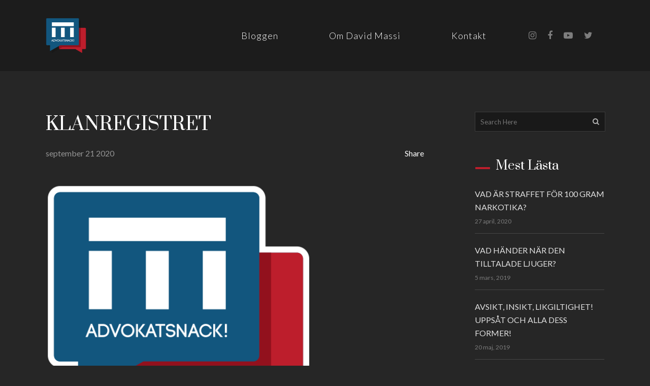

--- FILE ---
content_type: text/html; charset=UTF-8
request_url: https://advokatsnack.se/2020/09/21/klanregistret/
body_size: 13374
content:
<!DOCTYPE html>
<html lang="sv-SE">
<head>
	<meta charset="UTF-8" />
	
				<meta name="viewport" content="width=device-width,initial-scale=1,user-scalable=no">
		
            
            
	<link rel="profile" href="https://gmpg.org/xfn/11" />
	<link rel="pingback" href="https://advokatsnack.se/xmlrpc.php" />

	<title>Advokatsnack | KLANREGISTRET</title>
<meta name='robots' content='max-image-preview:large' />
<link rel='dns-prefetch' href='//fonts.googleapis.com' />
<link rel="alternate" type="application/rss+xml" title="Advokatsnack &raquo; Webbflöde" href="https://advokatsnack.se/feed/" />
<link rel="alternate" type="application/rss+xml" title="Advokatsnack &raquo; Kommentarsflöde" href="https://advokatsnack.se/comments/feed/" />
<script type="20d1b29e9a87f6989d538c29-text/javascript">
/* <![CDATA[ */
window._wpemojiSettings = {"baseUrl":"https:\/\/s.w.org\/images\/core\/emoji\/15.0.3\/72x72\/","ext":".png","svgUrl":"https:\/\/s.w.org\/images\/core\/emoji\/15.0.3\/svg\/","svgExt":".svg","source":{"concatemoji":"https:\/\/advokatsnack.se\/wp-includes\/js\/wp-emoji-release.min.js?ver=6.6.4"}};
/*! This file is auto-generated */
!function(i,n){var o,s,e;function c(e){try{var t={supportTests:e,timestamp:(new Date).valueOf()};sessionStorage.setItem(o,JSON.stringify(t))}catch(e){}}function p(e,t,n){e.clearRect(0,0,e.canvas.width,e.canvas.height),e.fillText(t,0,0);var t=new Uint32Array(e.getImageData(0,0,e.canvas.width,e.canvas.height).data),r=(e.clearRect(0,0,e.canvas.width,e.canvas.height),e.fillText(n,0,0),new Uint32Array(e.getImageData(0,0,e.canvas.width,e.canvas.height).data));return t.every(function(e,t){return e===r[t]})}function u(e,t,n){switch(t){case"flag":return n(e,"\ud83c\udff3\ufe0f\u200d\u26a7\ufe0f","\ud83c\udff3\ufe0f\u200b\u26a7\ufe0f")?!1:!n(e,"\ud83c\uddfa\ud83c\uddf3","\ud83c\uddfa\u200b\ud83c\uddf3")&&!n(e,"\ud83c\udff4\udb40\udc67\udb40\udc62\udb40\udc65\udb40\udc6e\udb40\udc67\udb40\udc7f","\ud83c\udff4\u200b\udb40\udc67\u200b\udb40\udc62\u200b\udb40\udc65\u200b\udb40\udc6e\u200b\udb40\udc67\u200b\udb40\udc7f");case"emoji":return!n(e,"\ud83d\udc26\u200d\u2b1b","\ud83d\udc26\u200b\u2b1b")}return!1}function f(e,t,n){var r="undefined"!=typeof WorkerGlobalScope&&self instanceof WorkerGlobalScope?new OffscreenCanvas(300,150):i.createElement("canvas"),a=r.getContext("2d",{willReadFrequently:!0}),o=(a.textBaseline="top",a.font="600 32px Arial",{});return e.forEach(function(e){o[e]=t(a,e,n)}),o}function t(e){var t=i.createElement("script");t.src=e,t.defer=!0,i.head.appendChild(t)}"undefined"!=typeof Promise&&(o="wpEmojiSettingsSupports",s=["flag","emoji"],n.supports={everything:!0,everythingExceptFlag:!0},e=new Promise(function(e){i.addEventListener("DOMContentLoaded",e,{once:!0})}),new Promise(function(t){var n=function(){try{var e=JSON.parse(sessionStorage.getItem(o));if("object"==typeof e&&"number"==typeof e.timestamp&&(new Date).valueOf()<e.timestamp+604800&&"object"==typeof e.supportTests)return e.supportTests}catch(e){}return null}();if(!n){if("undefined"!=typeof Worker&&"undefined"!=typeof OffscreenCanvas&&"undefined"!=typeof URL&&URL.createObjectURL&&"undefined"!=typeof Blob)try{var e="postMessage("+f.toString()+"("+[JSON.stringify(s),u.toString(),p.toString()].join(",")+"));",r=new Blob([e],{type:"text/javascript"}),a=new Worker(URL.createObjectURL(r),{name:"wpTestEmojiSupports"});return void(a.onmessage=function(e){c(n=e.data),a.terminate(),t(n)})}catch(e){}c(n=f(s,u,p))}t(n)}).then(function(e){for(var t in e)n.supports[t]=e[t],n.supports.everything=n.supports.everything&&n.supports[t],"flag"!==t&&(n.supports.everythingExceptFlag=n.supports.everythingExceptFlag&&n.supports[t]);n.supports.everythingExceptFlag=n.supports.everythingExceptFlag&&!n.supports.flag,n.DOMReady=!1,n.readyCallback=function(){n.DOMReady=!0}}).then(function(){return e}).then(function(){var e;n.supports.everything||(n.readyCallback(),(e=n.source||{}).concatemoji?t(e.concatemoji):e.wpemoji&&e.twemoji&&(t(e.twemoji),t(e.wpemoji)))}))}((window,document),window._wpemojiSettings);
/* ]]> */
</script>
<style id='wp-emoji-styles-inline-css' type='text/css'>

	img.wp-smiley, img.emoji {
		display: inline !important;
		border: none !important;
		box-shadow: none !important;
		height: 1em !important;
		width: 1em !important;
		margin: 0 0.07em !important;
		vertical-align: -0.1em !important;
		background: none !important;
		padding: 0 !important;
	}
</style>
<link rel='stylesheet' id='wp-block-library-css' href='https://advokatsnack.se/wp-includes/css/dist/block-library/style.min.css?ver=6.6.4' type='text/css' media='all' />
<style id='classic-theme-styles-inline-css' type='text/css'>
/*! This file is auto-generated */
.wp-block-button__link{color:#fff;background-color:#32373c;border-radius:9999px;box-shadow:none;text-decoration:none;padding:calc(.667em + 2px) calc(1.333em + 2px);font-size:1.125em}.wp-block-file__button{background:#32373c;color:#fff;text-decoration:none}
</style>
<style id='global-styles-inline-css' type='text/css'>
:root{--wp--preset--aspect-ratio--square: 1;--wp--preset--aspect-ratio--4-3: 4/3;--wp--preset--aspect-ratio--3-4: 3/4;--wp--preset--aspect-ratio--3-2: 3/2;--wp--preset--aspect-ratio--2-3: 2/3;--wp--preset--aspect-ratio--16-9: 16/9;--wp--preset--aspect-ratio--9-16: 9/16;--wp--preset--color--black: #000000;--wp--preset--color--cyan-bluish-gray: #abb8c3;--wp--preset--color--white: #ffffff;--wp--preset--color--pale-pink: #f78da7;--wp--preset--color--vivid-red: #cf2e2e;--wp--preset--color--luminous-vivid-orange: #ff6900;--wp--preset--color--luminous-vivid-amber: #fcb900;--wp--preset--color--light-green-cyan: #7bdcb5;--wp--preset--color--vivid-green-cyan: #00d084;--wp--preset--color--pale-cyan-blue: #8ed1fc;--wp--preset--color--vivid-cyan-blue: #0693e3;--wp--preset--color--vivid-purple: #9b51e0;--wp--preset--gradient--vivid-cyan-blue-to-vivid-purple: linear-gradient(135deg,rgba(6,147,227,1) 0%,rgb(155,81,224) 100%);--wp--preset--gradient--light-green-cyan-to-vivid-green-cyan: linear-gradient(135deg,rgb(122,220,180) 0%,rgb(0,208,130) 100%);--wp--preset--gradient--luminous-vivid-amber-to-luminous-vivid-orange: linear-gradient(135deg,rgba(252,185,0,1) 0%,rgba(255,105,0,1) 100%);--wp--preset--gradient--luminous-vivid-orange-to-vivid-red: linear-gradient(135deg,rgba(255,105,0,1) 0%,rgb(207,46,46) 100%);--wp--preset--gradient--very-light-gray-to-cyan-bluish-gray: linear-gradient(135deg,rgb(238,238,238) 0%,rgb(169,184,195) 100%);--wp--preset--gradient--cool-to-warm-spectrum: linear-gradient(135deg,rgb(74,234,220) 0%,rgb(151,120,209) 20%,rgb(207,42,186) 40%,rgb(238,44,130) 60%,rgb(251,105,98) 80%,rgb(254,248,76) 100%);--wp--preset--gradient--blush-light-purple: linear-gradient(135deg,rgb(255,206,236) 0%,rgb(152,150,240) 100%);--wp--preset--gradient--blush-bordeaux: linear-gradient(135deg,rgb(254,205,165) 0%,rgb(254,45,45) 50%,rgb(107,0,62) 100%);--wp--preset--gradient--luminous-dusk: linear-gradient(135deg,rgb(255,203,112) 0%,rgb(199,81,192) 50%,rgb(65,88,208) 100%);--wp--preset--gradient--pale-ocean: linear-gradient(135deg,rgb(255,245,203) 0%,rgb(182,227,212) 50%,rgb(51,167,181) 100%);--wp--preset--gradient--electric-grass: linear-gradient(135deg,rgb(202,248,128) 0%,rgb(113,206,126) 100%);--wp--preset--gradient--midnight: linear-gradient(135deg,rgb(2,3,129) 0%,rgb(40,116,252) 100%);--wp--preset--font-size--small: 13px;--wp--preset--font-size--medium: 20px;--wp--preset--font-size--large: 36px;--wp--preset--font-size--x-large: 42px;--wp--preset--spacing--20: 0.44rem;--wp--preset--spacing--30: 0.67rem;--wp--preset--spacing--40: 1rem;--wp--preset--spacing--50: 1.5rem;--wp--preset--spacing--60: 2.25rem;--wp--preset--spacing--70: 3.38rem;--wp--preset--spacing--80: 5.06rem;--wp--preset--shadow--natural: 6px 6px 9px rgba(0, 0, 0, 0.2);--wp--preset--shadow--deep: 12px 12px 50px rgba(0, 0, 0, 0.4);--wp--preset--shadow--sharp: 6px 6px 0px rgba(0, 0, 0, 0.2);--wp--preset--shadow--outlined: 6px 6px 0px -3px rgba(255, 255, 255, 1), 6px 6px rgba(0, 0, 0, 1);--wp--preset--shadow--crisp: 6px 6px 0px rgba(0, 0, 0, 1);}:where(.is-layout-flex){gap: 0.5em;}:where(.is-layout-grid){gap: 0.5em;}body .is-layout-flex{display: flex;}.is-layout-flex{flex-wrap: wrap;align-items: center;}.is-layout-flex > :is(*, div){margin: 0;}body .is-layout-grid{display: grid;}.is-layout-grid > :is(*, div){margin: 0;}:where(.wp-block-columns.is-layout-flex){gap: 2em;}:where(.wp-block-columns.is-layout-grid){gap: 2em;}:where(.wp-block-post-template.is-layout-flex){gap: 1.25em;}:where(.wp-block-post-template.is-layout-grid){gap: 1.25em;}.has-black-color{color: var(--wp--preset--color--black) !important;}.has-cyan-bluish-gray-color{color: var(--wp--preset--color--cyan-bluish-gray) !important;}.has-white-color{color: var(--wp--preset--color--white) !important;}.has-pale-pink-color{color: var(--wp--preset--color--pale-pink) !important;}.has-vivid-red-color{color: var(--wp--preset--color--vivid-red) !important;}.has-luminous-vivid-orange-color{color: var(--wp--preset--color--luminous-vivid-orange) !important;}.has-luminous-vivid-amber-color{color: var(--wp--preset--color--luminous-vivid-amber) !important;}.has-light-green-cyan-color{color: var(--wp--preset--color--light-green-cyan) !important;}.has-vivid-green-cyan-color{color: var(--wp--preset--color--vivid-green-cyan) !important;}.has-pale-cyan-blue-color{color: var(--wp--preset--color--pale-cyan-blue) !important;}.has-vivid-cyan-blue-color{color: var(--wp--preset--color--vivid-cyan-blue) !important;}.has-vivid-purple-color{color: var(--wp--preset--color--vivid-purple) !important;}.has-black-background-color{background-color: var(--wp--preset--color--black) !important;}.has-cyan-bluish-gray-background-color{background-color: var(--wp--preset--color--cyan-bluish-gray) !important;}.has-white-background-color{background-color: var(--wp--preset--color--white) !important;}.has-pale-pink-background-color{background-color: var(--wp--preset--color--pale-pink) !important;}.has-vivid-red-background-color{background-color: var(--wp--preset--color--vivid-red) !important;}.has-luminous-vivid-orange-background-color{background-color: var(--wp--preset--color--luminous-vivid-orange) !important;}.has-luminous-vivid-amber-background-color{background-color: var(--wp--preset--color--luminous-vivid-amber) !important;}.has-light-green-cyan-background-color{background-color: var(--wp--preset--color--light-green-cyan) !important;}.has-vivid-green-cyan-background-color{background-color: var(--wp--preset--color--vivid-green-cyan) !important;}.has-pale-cyan-blue-background-color{background-color: var(--wp--preset--color--pale-cyan-blue) !important;}.has-vivid-cyan-blue-background-color{background-color: var(--wp--preset--color--vivid-cyan-blue) !important;}.has-vivid-purple-background-color{background-color: var(--wp--preset--color--vivid-purple) !important;}.has-black-border-color{border-color: var(--wp--preset--color--black) !important;}.has-cyan-bluish-gray-border-color{border-color: var(--wp--preset--color--cyan-bluish-gray) !important;}.has-white-border-color{border-color: var(--wp--preset--color--white) !important;}.has-pale-pink-border-color{border-color: var(--wp--preset--color--pale-pink) !important;}.has-vivid-red-border-color{border-color: var(--wp--preset--color--vivid-red) !important;}.has-luminous-vivid-orange-border-color{border-color: var(--wp--preset--color--luminous-vivid-orange) !important;}.has-luminous-vivid-amber-border-color{border-color: var(--wp--preset--color--luminous-vivid-amber) !important;}.has-light-green-cyan-border-color{border-color: var(--wp--preset--color--light-green-cyan) !important;}.has-vivid-green-cyan-border-color{border-color: var(--wp--preset--color--vivid-green-cyan) !important;}.has-pale-cyan-blue-border-color{border-color: var(--wp--preset--color--pale-cyan-blue) !important;}.has-vivid-cyan-blue-border-color{border-color: var(--wp--preset--color--vivid-cyan-blue) !important;}.has-vivid-purple-border-color{border-color: var(--wp--preset--color--vivid-purple) !important;}.has-vivid-cyan-blue-to-vivid-purple-gradient-background{background: var(--wp--preset--gradient--vivid-cyan-blue-to-vivid-purple) !important;}.has-light-green-cyan-to-vivid-green-cyan-gradient-background{background: var(--wp--preset--gradient--light-green-cyan-to-vivid-green-cyan) !important;}.has-luminous-vivid-amber-to-luminous-vivid-orange-gradient-background{background: var(--wp--preset--gradient--luminous-vivid-amber-to-luminous-vivid-orange) !important;}.has-luminous-vivid-orange-to-vivid-red-gradient-background{background: var(--wp--preset--gradient--luminous-vivid-orange-to-vivid-red) !important;}.has-very-light-gray-to-cyan-bluish-gray-gradient-background{background: var(--wp--preset--gradient--very-light-gray-to-cyan-bluish-gray) !important;}.has-cool-to-warm-spectrum-gradient-background{background: var(--wp--preset--gradient--cool-to-warm-spectrum) !important;}.has-blush-light-purple-gradient-background{background: var(--wp--preset--gradient--blush-light-purple) !important;}.has-blush-bordeaux-gradient-background{background: var(--wp--preset--gradient--blush-bordeaux) !important;}.has-luminous-dusk-gradient-background{background: var(--wp--preset--gradient--luminous-dusk) !important;}.has-pale-ocean-gradient-background{background: var(--wp--preset--gradient--pale-ocean) !important;}.has-electric-grass-gradient-background{background: var(--wp--preset--gradient--electric-grass) !important;}.has-midnight-gradient-background{background: var(--wp--preset--gradient--midnight) !important;}.has-small-font-size{font-size: var(--wp--preset--font-size--small) !important;}.has-medium-font-size{font-size: var(--wp--preset--font-size--medium) !important;}.has-large-font-size{font-size: var(--wp--preset--font-size--large) !important;}.has-x-large-font-size{font-size: var(--wp--preset--font-size--x-large) !important;}
:where(.wp-block-post-template.is-layout-flex){gap: 1.25em;}:where(.wp-block-post-template.is-layout-grid){gap: 1.25em;}
:where(.wp-block-columns.is-layout-flex){gap: 2em;}:where(.wp-block-columns.is-layout-grid){gap: 2em;}
:root :where(.wp-block-pullquote){font-size: 1.5em;line-height: 1.6;}
</style>
<link rel='stylesheet' id='tptn-style-text-only-css' href='https://advokatsnack.se/wp-content/plugins/top-10/css/text-only.min.css?ver=3.3.4' type='text/css' media='all' />
<link rel='stylesheet' id='bridge-default-style-css' href='https://advokatsnack.se/wp-content/themes/bridge/style.css?ver=6.6.4' type='text/css' media='all' />
<link rel='stylesheet' id='bridge-qode-font_awesome-css' href='https://advokatsnack.se/wp-content/themes/bridge/css/font-awesome/css/font-awesome.min.css?ver=6.6.4' type='text/css' media='all' />
<link rel='stylesheet' id='bridge-qode-font_elegant-css' href='https://advokatsnack.se/wp-content/themes/bridge/css/elegant-icons/style.min.css?ver=6.6.4' type='text/css' media='all' />
<link rel='stylesheet' id='bridge-qode-linea_icons-css' href='https://advokatsnack.se/wp-content/themes/bridge/css/linea-icons/style.css?ver=6.6.4' type='text/css' media='all' />
<link rel='stylesheet' id='bridge-qode-dripicons-css' href='https://advokatsnack.se/wp-content/themes/bridge/css/dripicons/dripicons.css?ver=6.6.4' type='text/css' media='all' />
<link rel='stylesheet' id='bridge-stylesheet-css' href='https://advokatsnack.se/wp-content/themes/bridge/css/stylesheet.min.css?ver=6.6.4' type='text/css' media='all' />
<style id='bridge-stylesheet-inline-css' type='text/css'>
   .postid-613.disabled_footer_top .footer_top_holder, .postid-613.disabled_footer_bottom .footer_bottom_holder { display: none;}


</style>
<link rel='stylesheet' id='bridge-print-css' href='https://advokatsnack.se/wp-content/themes/bridge/css/print.css?ver=6.6.4' type='text/css' media='all' />
<link rel='stylesheet' id='bridge-style-dynamic-css' href='https://advokatsnack.se/wp-content/themes/bridge/css/style_dynamic.css?ver=1582838934' type='text/css' media='all' />
<link rel='stylesheet' id='bridge-responsive-css' href='https://advokatsnack.se/wp-content/themes/bridge/css/responsive.min.css?ver=6.6.4' type='text/css' media='all' />
<link rel='stylesheet' id='bridge-style-dynamic-responsive-css' href='https://advokatsnack.se/wp-content/themes/bridge/css/style_dynamic_responsive.css?ver=1582838934' type='text/css' media='all' />
<style id='bridge-style-dynamic-responsive-inline-css' type='text/css'>
.logoonmenu {position: absolute;z-index: 9999;width: 80px; top: 30px;}
body.home .logoonmenu {width: 200px;}
body.home .header_bottom{background-color:#262626;}
.q_logo img{-webkit-transition: none;transition: none;}
nav.main_menu>ul>li>a{padding: 0 50px;font-weight:300;}
.advheader{height:420px;
background-image: url('/wp-content/uploads/2019/10/header2.jpg'); 
background-color: #111;
background-position: center;
background-repeat: no-repeat; 
background-size: cover;margin-bottom: 50px;}

.widget #searchform,.widget.widget_archive select, .widget.widget_categories select, .widget.widget_text select{background-color: #191919;border:1px solid #3B3B3B;}
.mob_search,h5.mobileh{display:none;}
.mob_search .widget{width:100%;}
.featuredposts{display: flex;flex-flow: row wrap;justify-content: space-around;}
.featuredposts .article_wrap{width:48%;}
.featuredposts .photo{width:100%;height:320px;background-color:#191919;}
.featuredposts .photo img{width:100%;height: 320px;object-fit: contain;}
.featuredposts .text{}
.featuredposts h3.article_title{margin:20px 0;line-height: 1.4;padding-right:30px;}
.featuredposts h3.article_title a{font-size:32px;color:#fff;}
.featuredposts h3.article_title a:hover,.featuredposts h3.article_title a:visited{color:#fff;}
.featuredposts .article_meta{}
.featuredposts .article_meta .cats{}
.featuredposts .article_meta .cats a{background-color:#BD1E2C;border-radius:40px;padding:5px 20px;color:#262626;font-size: 12px;letter-spacing: 0;}
.featuredposts .article_meta .date,.blog_holder.blog_small_image article .post_text .date{font-size:13px;color:#7D7D7D;margin-left:20px;}

.advsep{border: 0;height: 1px;background: #474747;margin:40px 0;}
.advsepsmall{border: 0;height: 1px;background: #474747;margin:10px 0;}


.blog_holder.blog_small_image h2, .blog_holder.blog_small_image h2 a{font-size:26px;letter-spacing:0;font-weight:400;}
.blog_holder.blog_small_image article .post_text,.blog_holder.blog_large_image article .post_text{width:58%;}
.blog_holder.blog_small_image article .post_text .post_text_inner,.blog_holder.blog_large_image article .post_text .post_text_inner{padding:10px 10px 10px 30px;}
.blog_holder.blog_small_image article .post_text .cats a,.blog_holder.blog_large_image article .post_text .cats a{background-color:#BD1E2C;border-radius:40px;padding:5px 20px;color:#262626;font-size: 13px;letter-spacing: 0;}
.blog_holder .post_text p{font-size:14px;color:#959595;margin: 20px 10px 20px 0;}
.blog_holder.blog_small_image article .post_image,.blog_holder.blog_large_image article .post_image{width:40%;height:220px;background-color: #191919;}
.blog_holder.blog_small_image article .post_image img,.blog_holder.blog_large_image article .post_image img{width:100%;height:220px;object-fit:contain;}

.blog_holder.blog_large_image .post_content_holder{display: flex;flex-flow: row wrap;justify-content: space-around;}
.blog_holder.blog_large_image article .post_text .post_text_inner{background-color: #262626;}
.blog_holder.blog_large_image article .post_text .date{font-size:12px;color:#7D7D7D;margin-left:20px;}

body.single-post .two_columns_75_25>.column1>.column_inner{padding-right:80px;}
.blog_single article .post_text .post_text_inner{padding:0;}
.blog_single article .post_image{width:70%;}
.blog_single article h2{font-size:36px!important;letter-spacing:0;}
.blog_single article .post_text .metapo{width:100%;margin:20px 0;float:left;}
.blog_single article .post_text .date{width:40%;float:left;}
.blog_single article .post_text .share,.afterarticle .blog_share{width:40%;float:right;text-align:right;}
.afterarticle{width:100%float:left;margin:40px 0;}
.afterarticle .cats a{background-color:#BD1E2C;border-radius:40px;padding:5px 20px;color:#262626;font-size: 12px;letter-spacing: 0;}
body.single-post .content{padding-top:80px!important;}
body.single-post iframe{width:100%;}

aside.sidebar h5{color:#fff;font-size:24px;text-transform:none;display: flex;justify-content: left;align-items: center;}
/*aside.sidebar h5:before {content: '';border-top: 2px solid #BD1E2C;margin: 0 20px 0 0;flex: 1 0 20px;}*/
aside.sidebar h5:before{margin-right:10px;content:url(/wp-content/uploads/2019/10/redline_sep.png);}
aside .widget a,aside .widget a:hover,aside .widget a:visited{color:#E2E2E2!important;}
.tptn_title{width:100%;display:block;}
.tptn_date{width:100%;font-size:12px;color:#7D7D7D;}
.tptn_posts li{border-bottom:1px solid #474747;padding:10px 0!important;}
.widget_archive label,.mob_search label{display:none;}
.pagination{margin:50px 0;}

.about{color:#959595;}
.about .aboutphoto img{}
.contactheader{height:420px;}

.footer_top .column1 .column_inner{display: flex;flex-flow: row wrap;justify-content: space-around;}
.footer_top .column1 .widget_media_image{width:25%;}
.footer_top .column1 .widget_text{width:70%;}
.footer_top .column1 .widget_text h5,.footer_top .column1 .widget_text p{padding-left:20px;}
.footer_top .two_columns_50_50>.column1{width:65%;}
.footer_top .two_columns_50_50>.column2{width:250px;float:right;}

.single-post span.date.entry_date.updated {display: none !important;}
.single-post span.time {display: none !important;}
.single-post span.post_author {display: none !important;}
.single-post .tags_text {display: none !important;}
.single-post .post_info {display: none !important;}
.blog_compound article .post_meta .three_columns>.column3 .blog_share.qode_share {display: none !important;}

@media only screen and (max-width: 840px){
.two_columns_75_25>.column1,.two_columns_75_25>.column2{width:100%;}
}

@media only screen and (max-width: 1000px){
.logoonmenu {display:none;}
.mob_search{display:block;width: 100%;margin: 30px 0;}
aside.sidebar .widget #searchform{display:none;}
.advsep{display:none;}
.advheader{height:400px;}
.featuredposts .article_wrap:last-child{display:none!important;}
nav.mobile_menu ul li a, nav.mobile_menu ul li h3{font-size:18px;}
nav.mobile_menu ul li, nav.mobile_menu ul li{padding:15px 0;}

}

@media only screen and (max-width: 600px){
.blog_small_image,.blog_large_image{margin-top:30px;}
.blog_holder.blog_small_image article .post_image, .blog_holder.blog_large_image article .post_image,.blog_holder.blog_small_image article .post_text, .blog_holder.blog_large_image article .post_text{width:100%;}
.blog_holder.blog_small_image article .post_text .post_text_inner, .blog_holder.blog_large_image article .post_text .post_text_inner{padding:10px 0;}
body.home .blog_holder .post_text p{display:none;}
.blog_holder.blog_small_image h2, .blog_holder.blog_small_image h2 a{font-size:20px;line-height:1.4;}
.footer_top .column1 .widget_text{width:100%;}
.footer_top .column1 .widget_media_image{width:50%;}
.footer_top .column1 .widget_text h5, .footer_top .column1 .widget_text p{padding-left:0;}
.pagination ul li a, .pagination ul li span{margin-right:5px;}
.featuredposts{}
.featuredposts .article_wrap{width:100%;}
.featuredposts .article_wrap:nth-child(2n){display:none;}
.featuredposts h3.article_title a{font-size:20px;}
.featuredposts h3.article_title{margin:10px 0;line-height:1.4;font-size:20px;}
.featuredposts .photo img,.featuredposts .photo{height:240px}
h5.mobileh{display:block;font-family:Roboto Slab,sans-serif;color:#fff;font-size:24px;text-transform:none;display: flex;justify-content: left;align-items: center;width:100%;margin-bottom:20px;}
h5.mobileh:before{margin-right:20px;content:url(/wp-content/uploads/2019/10/redline.png);}
.about .vc_custom_1571320454295{padding-left:0!important;}
body.single-post .two_columns_75_25>.column1>.column_inner{padding-right:0;}
body.single-post .blog_holder.blog_single article h2{line-height:1.2;}
body.single-post .blog_holder.blog_single article iframe{width:100%;}
}
@media only screen and (min-device-width : 480px) and (max-device-width : 768px){

}

@media only screen and (min-device-width : 770px) and (max-device-width : 1180px){

}

@media only screen and (min-device-width : 320px) and (max-device-width : 1024px){

}

@media only screen and (min-device-width : 300px) and (max-device-width : 480px){

}

@media only screen and (min-device-width : 1000px){

}



@media only screen and (min-device-width : 320px) and (max-device-width : 768px){
.abouttext .wpb_text_column{padding-left: 0!important;padding-top:20px;}
.aboutphoto img{width:70%;}
.about,body.single-post .content{padding-top:10px!important;}
.blog_single article .post_text .share, .afterarticle .blog_share{width:100%;float:left;text-align:left;}
.blog_single article .post_text .date{width:100%;}
.blog_single .post_text,.blog_single .post_text_inner{float:left;width:100%;}
.blog_single .social_share_holder{z-index:9999;}
}

@media only screen and (min-device-width : 300px) and (max-device-width : 560px){
.contactheader{height:250px;}
.advheader{background-position: 45%!important;margin-bottom:5px;}
.pagination ul li{width:12%;}
.pagination{margin: 10px 0;}
body.single-post .blog_holder.blog_single article iframe{height:220px;}
h5.mobileh{display:none!important;}
}
@media only screen and(max-device-width : 480px){

}
</style>
<link rel='stylesheet' id='js_composer_front-css' href='https://advokatsnack.se/wp-content/plugins/js_composer/assets/css/js_composer.min.css?ver=6.1' type='text/css' media='all' />
<link rel='stylesheet' id='bridge-style-handle-google-fonts-css' href='https://fonts.googleapis.com/css?family=Raleway%3A100%2C200%2C300%2C400%2C500%2C600%2C700%2C800%2C900%2C300italic%2C400italic%2C700italic%7CPrata%3A100%2C200%2C300%2C400%2C500%2C600%2C700%2C800%2C900%2C300italic%2C400italic%2C700italic%7CRoboto+Slab%3A100%2C200%2C300%2C400%2C500%2C600%2C700%2C800%2C900%2C300italic%2C400italic%2C700italic%7COpen+Sans%3A100%2C200%2C300%2C400%2C500%2C600%2C700%2C800%2C900%2C300italic%2C400italic%2C700italic%7CLato%3A100%2C200%2C300%2C400%2C500%2C600%2C700%2C800%2C900%2C300italic%2C400italic%2C700italic&#038;subset=latin%2Clatin-ext&#038;ver=1.0.0' type='text/css' media='all' />
<link rel='stylesheet' id='bridge-childstyle-css' href='https://advokatsnack.se/wp-content/themes/bridge-child/style.css?ver=6.6.4' type='text/css' media='all' />
<script type="20d1b29e9a87f6989d538c29-text/javascript" src="https://advokatsnack.se/wp-includes/js/jquery/jquery.min.js?ver=3.7.1" id="jquery-core-js"></script>
<script type="20d1b29e9a87f6989d538c29-text/javascript" src="https://advokatsnack.se/wp-includes/js/jquery/jquery-migrate.min.js?ver=3.4.1" id="jquery-migrate-js"></script>
<link rel="https://api.w.org/" href="https://advokatsnack.se/wp-json/" /><link rel="alternate" title="JSON" type="application/json" href="https://advokatsnack.se/wp-json/wp/v2/posts/613" /><link rel="EditURI" type="application/rsd+xml" title="RSD" href="https://advokatsnack.se/xmlrpc.php?rsd" />
<meta name="generator" content="WordPress 6.6.4" />
<link rel="canonical" href="https://advokatsnack.se/2020/09/21/klanregistret/" />
<link rel='shortlink' href='https://advokatsnack.se/?p=613' />
<link rel="alternate" title="oEmbed (JSON)" type="application/json+oembed" href="https://advokatsnack.se/wp-json/oembed/1.0/embed?url=https%3A%2F%2Fadvokatsnack.se%2F2020%2F09%2F21%2Fklanregistret%2F" />
<link rel="alternate" title="oEmbed (XML)" type="text/xml+oembed" href="https://advokatsnack.se/wp-json/oembed/1.0/embed?url=https%3A%2F%2Fadvokatsnack.se%2F2020%2F09%2F21%2Fklanregistret%2F&#038;format=xml" />
<meta name="generator" content="Powered by WPBakery Page Builder - drag and drop page builder for WordPress."/>
<link rel="icon" href="https://advokatsnack.se/wp-content/uploads/2017/09/advokatsnack-150x150.png" sizes="32x32" />
<link rel="icon" href="https://advokatsnack.se/wp-content/uploads/2017/09/advokatsnack-300x300.png" sizes="192x192" />
<link rel="apple-touch-icon" href="https://advokatsnack.se/wp-content/uploads/2017/09/advokatsnack-300x300.png" />
<meta name="msapplication-TileImage" content="https://advokatsnack.se/wp-content/uploads/2017/09/advokatsnack-300x300.png" />
<noscript><style> .wpb_animate_when_almost_visible { opacity: 1; }</style></noscript></head>

<body class="post-template-default single single-post postid-613 single-format-standard bridge-core-1.0.7  qode-title-hidden qode_grid_1200 footer_responsive_adv qode-child-theme-ver-1.0.0 qode-theme-ver-18.2.1 qode-theme-bridge qode_header_in_grid wpb-js-composer js-comp-ver-6.1 vc_responsive" itemscope itemtype="http://schema.org/WebPage">




<div class="wrapper">
	<div class="wrapper_inner">
        <div class="container_inner"><div class="logoonmenu"><a href="/"><img src="/wp-content/uploads/2017/09/advokatsnack.png"></a></div></div>
    
		<!-- Google Analytics start -->
				<!-- Google Analytics end -->

		
	<header class=" scroll_header_top_area  stick scrolled_not_transparent page_header">
	<div class="header_inner clearfix">
				<div class="header_top_bottom_holder">
			
			<div class="header_bottom clearfix" style='' >
								<div class="container">
					<div class="container_inner clearfix">
																				<div class="header_inner_left">
																	<div class="mobile_menu_button">
		<span>
			<i class="qode_icon_font_awesome fa fa-bars " ></i>		</span>
	</div>
								<div class="logo_wrapper" >
	<div class="q_logo">
		<a itemprop="url" href="https://advokatsnack.se/" >
             <img itemprop="image" class="normal" src="https://advokatsnack.se/wp-content/uploads/2019/10/logotrans.png" alt="Logo"> 			 <img itemprop="image" class="light" src="https://advokatsnack.se/wp-content/uploads/2017/09/advokatsnack.png" alt="Logo"/> 			 <img itemprop="image" class="dark" src="https://advokatsnack.se/wp-content/uploads/2017/09/advokatsnack.png" alt="Logo"/> 			 <img itemprop="image" class="sticky" src="https://advokatsnack.se/wp-content/uploads/2017/09/advokatsnack.png" alt="Logo"/> 			 <img itemprop="image" class="mobile" src="https://advokatsnack.se/wp-content/uploads/2017/09/advokatsnack.png" alt="Logo"/> 					</a>
	</div>
	</div>															</div>
															<div class="header_inner_right">
									<div class="side_menu_button_wrapper right">
																					<div class="header_bottom_right_widget_holder"><span class='q_social_icon_holder normal_social' data-color=#7D7D7D data-hover-color=#7D7D7D><a itemprop='url' href='https://www.instagram.com/advokatmassi/?hl=sv' target='_blank'><i class="qode_icon_font_awesome fa fa-instagram  simple_social" style="color: #7D7D7D;margin: 0px 0px 0px 10px;font-size: 18px;" ></i></a></span><span class='q_social_icon_holder normal_social' data-color=#7D7D7D data-hover-color=#7D7D7D><a itemprop='url' href='https://www.facebook.com/advokatmassi/' target='_blank'><i class="qode_icon_font_awesome fa fa-facebook-f  simple_social" style="color: #7D7D7D;margin: 0px 0px 0px 10px;font-size: 18px;" ></i></a></span><span class='q_social_icon_holder normal_social' data-color=#7D7D7D data-hover-color=#7D7D7D><a itemprop='url' href='https://www.youtube.com/channel/UC7gGm7nghT40qYDyLqNZQWw' target='_blank'><i class="qode_icon_font_awesome fa fa-youtube-play  simple_social" style="color: #7D7D7D;margin: 0px 0px 0px 10px;font-size: 18px;" ></i></a></span><span class='q_social_icon_holder normal_social' data-color=#7D7D7D data-hover-color=#7D7D7D><a itemprop='url' href='https://twitter.com/advokatmassi' target='_blank'><i class="qode_icon_font_awesome fa fa-twitter  simple_social" style="color: #7D7D7D;margin: 0px 0px 0px 10px;font-size: 18px;" ></i></a></span></div>
																														<div class="side_menu_button">
																																											</div>
									</div>
								</div>
							
							
							<nav class="main_menu drop_down right">
								<ul id="menu-top" class=""><li id="nav-menu-item-500" class="menu-item menu-item-type-custom menu-item-object-custom  narrow"><a href="/" class=""><i class="menu_icon blank fa"></i><span>Bloggen</span><span class="plus"></span></a></li>
<li id="nav-menu-item-35" class="menu-item menu-item-type-post_type menu-item-object-page  narrow"><a href="https://advokatsnack.se/om-david-massi/" class=""><i class="menu_icon blank fa"></i><span>Om David Massi</span><span class="plus"></span></a></li>
<li id="nav-menu-item-39" class="menu-item menu-item-type-post_type menu-item-object-page  narrow"><a href="https://advokatsnack.se/kontakt/" class=""><i class="menu_icon blank fa"></i><span>Kontakt</span><span class="plus"></span></a></li>
</ul>							</nav>
														<nav class="mobile_menu">
	<ul id="menu-top-1" class=""><li id="mobile-menu-item-500" class="menu-item menu-item-type-custom menu-item-object-custom "><a href="/" class=""><span>Bloggen</span></a><span class="mobile_arrow"><i class="fa fa-angle-right"></i><i class="fa fa-angle-down"></i></span></li>
<li id="mobile-menu-item-35" class="menu-item menu-item-type-post_type menu-item-object-page "><a href="https://advokatsnack.se/om-david-massi/" class=""><span>Om David Massi</span></a><span class="mobile_arrow"><i class="fa fa-angle-right"></i><i class="fa fa-angle-down"></i></span></li>
<li id="mobile-menu-item-39" class="menu-item menu-item-type-post_type menu-item-object-page "><a href="https://advokatsnack.se/kontakt/" class=""><span>Kontakt</span></a><span class="mobile_arrow"><i class="fa fa-angle-right"></i><i class="fa fa-angle-down"></i></span></li>
</ul></nav>																				</div>
					</div>
									</div>
			</div>
		</div>

</header>	<a id="back_to_top" href="#">
        <span class="fa-stack">
            <i class="qode_icon_font_awesome fa fa-arrow-up " ></i>        </span>
	</a>
	
	
    
    
    <div class="content content_top_margin_none">
        <div class="content_inner  ">
    
											<div class="container">
														<div class="container_inner default_template_holder" >
																
							<div class="two_columns_75_25 background_color_sidebar grid2 clearfix">
								<div class="column1">
											
									<div class="column_inner">
										<div class="blog_single blog_holder">
													<article id="post-613" class="post-613 post type-post status-publish format-standard has-post-thumbnail hentry category-advokatsnack tag-40-klaner-i-sverige tag-klanregistret tag-misstankeregistret tag-misstankt-for-brott">
			<div class="post_content_holder">
				<div class="post_text">
					<div class="post_text_inner">
						<h2 itemprop="name" class="entry_title">KLANREGISTRET</h2>
						<div class="metapo">
							<div class="date">september 21 2020</div>
							<div class="share"><div class="blog_share qode_share"><div class="social_share_holder"><a href="javascript:void(0)" target="_self"><span class="social_share_title">Share</span></a><div class="social_share_dropdown"><div class="inner_arrow"></div><ul><li class="facebook_share"><a href="javascript:void(0)" onclick="if (!window.__cfRLUnblockHandlers) return false; window.open('https://www.facebook.com/sharer.php?u=https%3A%2F%2Fadvokatsnack.se%2F2020%2F09%2F21%2Fklanregistret%2F', 'sharer', 'toolbar=0,status=0,width=620,height=280');" data-cf-modified-20d1b29e9a87f6989d538c29-=""><i class="fa fa-facebook"></i></a></li><li class="twitter_share"><a href="#" onclick="if (!window.__cfRLUnblockHandlers) return false; popUp=window.open('https://twitter.com/share?status=I+veckans+avsnitt+diskuteras+det+omtalade+klanregistret.+I+avsnittet+tar+vi+ocks%C3%A5+upp+vad+som...https://advokatsnack.se/2020/09/21/klanregistret/', 'popupwindow', 'scrollbars=yes,width=800,height=400');popUp.focus();return false;" data-cf-modified-20d1b29e9a87f6989d538c29-=""><i class="fa fa-twitter"></i></a></li><li  class="google_share"><a href="#" onclick="if (!window.__cfRLUnblockHandlers) return false; popUp=window.open('https://plus.google.com/share?url=https%3A%2F%2Fadvokatsnack.se%2F2020%2F09%2F21%2Fklanregistret%2F', 'popupwindow', 'scrollbars=yes,width=800,height=400');popUp.focus();return false" data-cf-modified-20d1b29e9a87f6989d538c29-=""><i class="fa fa-google-plus"></i></a></li><li  class="linkedin_share"><a href="#" onclick="if (!window.__cfRLUnblockHandlers) return false; popUp=window.open('https://linkedin.com/shareArticle?mini=true&amp;url=https%3A%2F%2Fadvokatsnack.se%2F2020%2F09%2F21%2Fklanregistret%2F&amp;title=KLANREGISTRET', 'popupwindow', 'scrollbars=yes,width=800,height=400');popUp.focus();return false" data-cf-modified-20d1b29e9a87f6989d538c29-=""><i class="fa fa-linkedin"></i></a></li></ul></div></div></div></div>
							
						</div>
						<div class="post_info">
							
							
							<span class="post_author">
								by								<a itemprop="author" class="post_author_link" href="https://advokatsnack.se/author/david/">david</a>
							</span>
							                                            <span class="dots"><i class="fa fa-square"></i></span><div class="blog_share qode_share"><div class="social_share_holder"><a href="javascript:void(0)" target="_self"><span class="social_share_title">Share</span></a><div class="social_share_dropdown"><div class="inner_arrow"></div><ul><li class="facebook_share"><a href="javascript:void(0)" onclick="if (!window.__cfRLUnblockHandlers) return false; window.open('https://www.facebook.com/sharer.php?u=https%3A%2F%2Fadvokatsnack.se%2F2020%2F09%2F21%2Fklanregistret%2F', 'sharer', 'toolbar=0,status=0,width=620,height=280');" data-cf-modified-20d1b29e9a87f6989d538c29-=""><i class="fa fa-facebook"></i></a></li><li class="twitter_share"><a href="#" onclick="if (!window.__cfRLUnblockHandlers) return false; popUp=window.open('https://twitter.com/share?status=I+veckans+avsnitt+diskuteras+det+omtalade+klanregistret.+I+avsnittet+tar+vi+ocks%C3%A5+upp+vad+som...https://advokatsnack.se/2020/09/21/klanregistret/', 'popupwindow', 'scrollbars=yes,width=800,height=400');popUp.focus();return false;" data-cf-modified-20d1b29e9a87f6989d538c29-=""><i class="fa fa-twitter"></i></a></li><li  class="google_share"><a href="#" onclick="if (!window.__cfRLUnblockHandlers) return false; popUp=window.open('https://plus.google.com/share?url=https%3A%2F%2Fadvokatsnack.se%2F2020%2F09%2F21%2Fklanregistret%2F', 'popupwindow', 'scrollbars=yes,width=800,height=400');popUp.focus();return false" data-cf-modified-20d1b29e9a87f6989d538c29-=""><i class="fa fa-google-plus"></i></a></li><li  class="linkedin_share"><a href="#" onclick="if (!window.__cfRLUnblockHandlers) return false; popUp=window.open('https://linkedin.com/shareArticle?mini=true&amp;url=https%3A%2F%2Fadvokatsnack.se%2F2020%2F09%2F21%2Fklanregistret%2F&amp;title=KLANREGISTRET', 'popupwindow', 'scrollbars=yes,width=800,height=400');popUp.focus();return false" data-cf-modified-20d1b29e9a87f6989d538c29-=""><i class="fa fa-linkedin"></i></a></li></ul></div></div></div>    						</div>
						
					</div>
				</div>

										<div class="post_image">
	                        <img width="500" height="500" src="https://advokatsnack.se/wp-content/uploads/2017/09/advokatsnack_whiteoutline.png" class="attachment-full size-full wp-post-image" alt="" decoding="async" fetchpriority="high" srcset="https://advokatsnack.se/wp-content/uploads/2017/09/advokatsnack_whiteoutline.png 500w, https://advokatsnack.se/wp-content/uploads/2017/09/advokatsnack_whiteoutline-150x150.png 150w, https://advokatsnack.se/wp-content/uploads/2017/09/advokatsnack_whiteoutline-300x300.png 300w" sizes="(max-width: 500px) 100vw, 500px" />						</div>
				
				<div class="post_text">
					<div class="post_text_inner">
						
						<p>I veckans avsnitt diskuteras det omtalade klanregistret. I avsnittet tar vi också upp vad som gäller kring misstankeregistret. Hur hamnar man där? Vad får man reda på? Och framför allt hur kommer man bort från misstankeregistret? Vi diskuterar också det omtalade klan-registret? Är det rimligt att föra register över personer som inte är misstänkta för brott, enbart för att de är besläktade med någon som har ett kriminellt leverne?</p>
<p><iframe src="https://www.youtube.com/embed/FKCIK46SHKY" width="560" height="315" frameborder="0" allowfullscreen="allowfullscreen"></iframe></p>
<div class="tptn_counter" id="tptn_counter_613"></div>					</div>
					<div class="afterarticle">
						<span class="cats"><a href="https://advokatsnack.se/category/advokatsnack/" rel="category tag">Advokatsnack</a></span>
						<div class="blog_share qode_share"><div class="social_share_holder"><a href="javascript:void(0)" target="_self"><span class="social_share_title">Share</span></a><div class="social_share_dropdown"><div class="inner_arrow"></div><ul><li class="facebook_share"><a href="javascript:void(0)" onclick="if (!window.__cfRLUnblockHandlers) return false; window.open('https://www.facebook.com/sharer.php?u=https%3A%2F%2Fadvokatsnack.se%2F2020%2F09%2F21%2Fklanregistret%2F', 'sharer', 'toolbar=0,status=0,width=620,height=280');" data-cf-modified-20d1b29e9a87f6989d538c29-=""><i class="fa fa-facebook"></i></a></li><li class="twitter_share"><a href="#" onclick="if (!window.__cfRLUnblockHandlers) return false; popUp=window.open('https://twitter.com/share?status=I+veckans+avsnitt+diskuteras+det+omtalade+klanregistret.+I+avsnittet+tar+vi+ocks%C3%A5+upp+vad+som...https://advokatsnack.se/2020/09/21/klanregistret/', 'popupwindow', 'scrollbars=yes,width=800,height=400');popUp.focus();return false;" data-cf-modified-20d1b29e9a87f6989d538c29-=""><i class="fa fa-twitter"></i></a></li><li  class="google_share"><a href="#" onclick="if (!window.__cfRLUnblockHandlers) return false; popUp=window.open('https://plus.google.com/share?url=https%3A%2F%2Fadvokatsnack.se%2F2020%2F09%2F21%2Fklanregistret%2F', 'popupwindow', 'scrollbars=yes,width=800,height=400');popUp.focus();return false" data-cf-modified-20d1b29e9a87f6989d538c29-=""><i class="fa fa-google-plus"></i></a></li><li  class="linkedin_share"><a href="#" onclick="if (!window.__cfRLUnblockHandlers) return false; popUp=window.open('https://linkedin.com/shareArticle?mini=true&amp;url=https%3A%2F%2Fadvokatsnack.se%2F2020%2F09%2F21%2Fklanregistret%2F&amp;title=KLANREGISTRET', 'popupwindow', 'scrollbars=yes,width=800,height=400');popUp.focus();return false" data-cf-modified-20d1b29e9a87f6989d538c29-=""><i class="fa fa-linkedin"></i></a></li></ul></div></div></div>					</div>
				</div>
			</div>
		
			<div class="single_tags clearfix">
            <div class="tags_text">
				<h5>Tags:</h5>
				<a href="https://advokatsnack.se/tag/40-klaner-i-sverige/" rel="tag">40 klaner i sverige</a>, <a href="https://advokatsnack.se/tag/klanregistret/" rel="tag">klanregistret</a>, <a href="https://advokatsnack.se/tag/misstankeregistret/" rel="tag">misstankeregistret</a>, <a href="https://advokatsnack.se/tag/misstankt-for-brott/" rel="tag">misstänkt för brott</a>			</div>
		</div>
	    	</article>										</div>
										
										<br/><br/> 
									</div>
								</div>	
								<div class="column2"> 
										<div class="column_inner">
		<aside class="sidebar">
							
			<div class="widget widget_search"><form role="search" method="get" id="searchform" action="https://advokatsnack.se/">
    <div><label class="screen-reader-text" for="s">Search for:</label>
        <input type="text" value="" placeholder="Search Here" name="s" id="s" />
        <input type="submit" id="searchsubmit" value="&#xf002" />
    </div>
</form></div><div class="widget tptn_posts_list_widget"><h5>Mest Lästa</h5><div class="tptn_posts  tptn_posts_widget tptn_posts_widget-widget_tptn_pop-4    tptn-text-only"><ul><li><span class="tptn_after_thumb"><a href="https://advokatsnack.se/2020/04/27/vad-ar-straffet-for-100-gram-narkotika/"     class="tptn_link"><span class="tptn_title">VAD ÄR STRAFFET FÖR 100 GRAM NARKOTIKA?</span></a><span class="tptn_date"> 27 april, 2020</span> </span></li><li><span class="tptn_after_thumb"><a href="https://advokatsnack.se/2019/03/05/vad-hander-nar-den-tilltalade-ljuger/"     class="tptn_link"><span class="tptn_title">VAD HÄNDER NÄR DEN TILLTALADE LJUGER?</span></a><span class="tptn_date"> 5 mars, 2019</span> </span></li><li><span class="tptn_after_thumb"><a href="https://advokatsnack.se/2019/05/20/avsikt-insikt-likgiltighet-uppsat-och-alla-dess-former/"     class="tptn_link"><span class="tptn_title">AVSIKT, INSIKT, LIKGILTIGHET! UPPSÅT OCH ALLA DESS FORMER!</span></a><span class="tptn_date"> 20 maj, 2019</span> </span></li></ul><div class="tptn_clear"></div></div></div><div class="widget widget_categories"><h5>Kategorier</h5>
			<ul>
					<li class="cat-item cat-item-2"><a href="https://advokatsnack.se/category/advokatsnack/">Advokatsnack</a>
</li>
	<li class="cat-item cat-item-497"><a href="https://advokatsnack.se/category/hojdpunkter/">Höjdpunkter</a>
</li>
	<li class="cat-item cat-item-1"><a href="https://advokatsnack.se/category/okategoriserade/">Okategoriserade</a>
</li>
			</ul>

			</div><div class="widget widget_archive"><h5>Arkiv</h5>		<label class="screen-reader-text" for="archives-dropdown-5">Arkiv</label>
		<select id="archives-dropdown-5" name="archive-dropdown">
			
			<option value="">Välj månad</option>
				<option value='https://advokatsnack.se/2020/12/'> december 2020 &nbsp;(2)</option>
	<option value='https://advokatsnack.se/2020/11/'> november 2020 &nbsp;(4)</option>
	<option value='https://advokatsnack.se/2020/10/'> oktober 2020 &nbsp;(4)</option>
	<option value='https://advokatsnack.se/2020/09/'> september 2020 &nbsp;(3)</option>
	<option value='https://advokatsnack.se/2020/08/'> augusti 2020 &nbsp;(3)</option>
	<option value='https://advokatsnack.se/2020/05/'> maj 2020 &nbsp;(2)</option>
	<option value='https://advokatsnack.se/2020/04/'> april 2020 &nbsp;(3)</option>
	<option value='https://advokatsnack.se/2020/03/'> mars 2020 &nbsp;(5)</option>
	<option value='https://advokatsnack.se/2020/02/'> februari 2020 &nbsp;(2)</option>
	<option value='https://advokatsnack.se/2020/01/'> januari 2020 &nbsp;(1)</option>
	<option value='https://advokatsnack.se/2019/12/'> december 2019 &nbsp;(3)</option>
	<option value='https://advokatsnack.se/2019/11/'> november 2019 &nbsp;(4)</option>
	<option value='https://advokatsnack.se/2019/10/'> oktober 2019 &nbsp;(4)</option>
	<option value='https://advokatsnack.se/2019/09/'> september 2019 &nbsp;(4)</option>
	<option value='https://advokatsnack.se/2019/05/'> maj 2019 &nbsp;(3)</option>
	<option value='https://advokatsnack.se/2019/04/'> april 2019 &nbsp;(5)</option>
	<option value='https://advokatsnack.se/2019/03/'> mars 2019 &nbsp;(5)</option>
	<option value='https://advokatsnack.se/2019/02/'> februari 2019 &nbsp;(4)</option>
	<option value='https://advokatsnack.se/2019/01/'> januari 2019 &nbsp;(4)</option>
	<option value='https://advokatsnack.se/2018/12/'> december 2018 &nbsp;(3)</option>
	<option value='https://advokatsnack.se/2018/11/'> november 2018 &nbsp;(4)</option>
	<option value='https://advokatsnack.se/2018/10/'> oktober 2018 &nbsp;(3)</option>
	<option value='https://advokatsnack.se/2018/04/'> april 2018 &nbsp;(6)</option>
	<option value='https://advokatsnack.se/2018/03/'> mars 2018 &nbsp;(4)</option>
	<option value='https://advokatsnack.se/2018/02/'> februari 2018 &nbsp;(4)</option>
	<option value='https://advokatsnack.se/2018/01/'> januari 2018 &nbsp;(5)</option>
	<option value='https://advokatsnack.se/2017/12/'> december 2017 &nbsp;(4)</option>
	<option value='https://advokatsnack.se/2017/11/'> november 2017 &nbsp;(4)</option>
	<option value='https://advokatsnack.se/2017/10/'> oktober 2017 &nbsp;(5)</option>
	<option value='https://advokatsnack.se/2017/09/'> september 2017 &nbsp;(5)</option>
	<option value='https://advokatsnack.se/2017/08/'> augusti 2017 &nbsp;(8)</option>
	<option value='https://advokatsnack.se/2017/07/'> juli 2017 &nbsp;(5)</option>
	<option value='https://advokatsnack.se/2017/06/'> juni 2017 &nbsp;(4)</option>
	<option value='https://advokatsnack.se/2017/05/'> maj 2017 &nbsp;(11)</option>
	<option value='https://advokatsnack.se/2017/04/'> april 2017 &nbsp;(5)</option>

		</select>

			<script type="20d1b29e9a87f6989d538c29-text/javascript">
/* <![CDATA[ */

(function() {
	var dropdown = document.getElementById( "archives-dropdown-5" );
	function onSelectChange() {
		if ( dropdown.options[ dropdown.selectedIndex ].value !== '' ) {
			document.location.href = this.options[ this.selectedIndex ].value;
		}
	}
	dropdown.onchange = onSelectChange;
})();

/* ]]> */
</script>
</div>		</aside>
	</div>
								</div>
							</div>
											</div>
                                 </div>
	


		
	</div>
</div>



	<footer class="uncover">
		<div class="footer_inner clearfix">
				<div class="footer_top_holder">
            			<div class="footer_top">
								<div class="container">
					<div class="container_inner">
																	<div class="two_columns_50_50 clearfix">
								<div class="column1 footer_col1">
									<div class="column_inner">
										<div id="media_image-2" class="widget widget_media_image"><img width="300" height="300" src="https://advokatsnack.se/wp-content/uploads/2019/10/davidmassi-300x300.png" class="image wp-image-483  attachment-medium size-medium" alt="" style="max-width: 100%; height: auto;" decoding="async" loading="lazy" srcset="https://advokatsnack.se/wp-content/uploads/2019/10/davidmassi-300x300.png 300w, https://advokatsnack.se/wp-content/uploads/2019/10/davidmassi-150x150.png 150w, https://advokatsnack.se/wp-content/uploads/2019/10/davidmassi.png 400w" sizes="(max-width: 300px) 100vw, 300px" /></div><div id="text-4" class="widget widget_text"><h5>Om David Massi</h5>			<div class="textwidget"><p>Advokatbyrån Massi – En advokatbyrå med spetskompetens. Vi företräder våra klienter med engagemang, kvalitet och nitiskhet. Som klient på Advokatbyrån Massi kan du känna dig trygg i att erhålla bästa juridiska biträde. Våra klienter har högsta prioritet!</p>
</div>
		</div>									</div>
								</div>
								<div class="column2 footer_col2">
									<div class="column_inner">
										<div id="text-8" class="widget widget_text"><h5>Sociala Medier</h5>			<div class="textwidget"></div>
		</div><span class='q_social_icon_holder circle_social' data-color=#596678 data-hover-color=#8A9FBC><a itemprop='url' href='https://twitter.com/advokatmassi' target='_blank'><span class='fa-stack ' style='background-color: #282C33;font-size: 24px;'><i class="qode_icon_font_awesome fa fa-twitter " style="color: #596678;font-size: 20px;" ></i></span></a></span><span class='q_social_icon_holder circle_social' data-color=#596678 data-hover-color=#8A9FBC><a itemprop='url' href='https://www.facebook.com/advokatmassi/' target='_blank'><span class='fa-stack ' style='background-color: #282C33;font-size: 24px;'><i class="qode_icon_font_awesome fa fa-facebook-f " style="color: #596678;font-size: 20px;" ></i></span></a></span><span class='q_social_icon_holder circle_social' data-color=#596678 data-hover-color=#8A9FBC><a itemprop='url' href='https://www.instagram.com/advokatmassi/?hl=sv' target='_blank'><span class='fa-stack ' style='background-color: #282C33;font-size: 24px;'><i class="qode_icon_font_awesome fa fa-instagram " style="color: #596678;font-size: 20px;" ></i></span></a></span><span class='q_social_icon_holder circle_social' data-color=#596678 data-hover-color=#8A9FBC><a itemprop='url' href='https://www.youtube.com/channel/UC7gGm7nghT40qYDyLqNZQWw' target='_blank'><span class='fa-stack ' style='background-color: #282C33;font-size: 24px;'><i class="qode_icon_font_awesome fa fa-youtube-play " style="color: #596678;font-size: 20px;" ></i></span></a></span>									</div>
								</div>
							</div>
															</div>
				</div>
							</div>
					</div>
							<div class="footer_bottom_holder">
                									<div class="footer_bottom">
							<div class="textwidget">2017 © Advokatbyrån Massi - <a href="http://www.doctype.se" target="_blank" rel="noopener">skapad av Doctype</a></div>
					</div>
								</div>
				</div>
	</footer>
		
</div>
</div>
<style id='tptn-style-text-only-widget_tptn_pop-4-inline-css' type='text/css'>

			.tptn_posts_widget-widget_tptn_pop-4 img.tptn_thumb {
				width: 250px !important;
				height: 250px !important;
			}
			
</style>
<script type="20d1b29e9a87f6989d538c29-text/javascript" id="tptn_tracker-js-extra">
/* <![CDATA[ */
var ajax_tptn_tracker = {"ajax_url":"https:\/\/advokatsnack.se\/","top_ten_id":"613","top_ten_blog_id":"1","activate_counter":"11","top_ten_debug":"0","tptn_rnd":"123655169"};
/* ]]> */
</script>
<script type="20d1b29e9a87f6989d538c29-text/javascript" src="https://advokatsnack.se/wp-content/plugins/top-10/includes/js/top-10-tracker.min.js?ver=3.3.4" id="tptn_tracker-js"></script>
<script type="20d1b29e9a87f6989d538c29-text/javascript" src="https://advokatsnack.se/wp-includes/js/jquery/ui/core.min.js?ver=1.13.3" id="jquery-ui-core-js"></script>
<script type="20d1b29e9a87f6989d538c29-text/javascript" src="https://advokatsnack.se/wp-includes/js/jquery/ui/accordion.min.js?ver=1.13.3" id="jquery-ui-accordion-js"></script>
<script type="20d1b29e9a87f6989d538c29-text/javascript" src="https://advokatsnack.se/wp-includes/js/jquery/ui/menu.min.js?ver=1.13.3" id="jquery-ui-menu-js"></script>
<script type="20d1b29e9a87f6989d538c29-text/javascript" src="https://advokatsnack.se/wp-includes/js/dist/dom-ready.min.js?ver=f77871ff7694fffea381" id="wp-dom-ready-js"></script>
<script type="20d1b29e9a87f6989d538c29-text/javascript" src="https://advokatsnack.se/wp-includes/js/dist/hooks.min.js?ver=2810c76e705dd1a53b18" id="wp-hooks-js"></script>
<script type="20d1b29e9a87f6989d538c29-text/javascript" src="https://advokatsnack.se/wp-includes/js/dist/i18n.min.js?ver=5e580eb46a90c2b997e6" id="wp-i18n-js"></script>
<script type="20d1b29e9a87f6989d538c29-text/javascript" id="wp-i18n-js-after">
/* <![CDATA[ */
wp.i18n.setLocaleData( { 'text direction\u0004ltr': [ 'ltr' ] } );
/* ]]> */
</script>
<script type="20d1b29e9a87f6989d538c29-text/javascript" id="wp-a11y-js-translations">
/* <![CDATA[ */
( function( domain, translations ) {
	var localeData = translations.locale_data[ domain ] || translations.locale_data.messages;
	localeData[""].domain = domain;
	wp.i18n.setLocaleData( localeData, domain );
} )( "default", {"translation-revision-date":"2025-09-30 19:22:43+0000","generator":"GlotPress\/4.0.1","domain":"messages","locale_data":{"messages":{"":{"domain":"messages","plural-forms":"nplurals=2; plural=n != 1;","lang":"sv_SE"},"Notifications":["Aviseringar"]}},"comment":{"reference":"wp-includes\/js\/dist\/a11y.js"}} );
/* ]]> */
</script>
<script type="20d1b29e9a87f6989d538c29-text/javascript" src="https://advokatsnack.se/wp-includes/js/dist/a11y.min.js?ver=d90eebea464f6c09bfd5" id="wp-a11y-js"></script>
<script type="20d1b29e9a87f6989d538c29-text/javascript" src="https://advokatsnack.se/wp-includes/js/jquery/ui/autocomplete.min.js?ver=1.13.3" id="jquery-ui-autocomplete-js"></script>
<script type="20d1b29e9a87f6989d538c29-text/javascript" src="https://advokatsnack.se/wp-includes/js/jquery/ui/controlgroup.min.js?ver=1.13.3" id="jquery-ui-controlgroup-js"></script>
<script type="20d1b29e9a87f6989d538c29-text/javascript" src="https://advokatsnack.se/wp-includes/js/jquery/ui/checkboxradio.min.js?ver=1.13.3" id="jquery-ui-checkboxradio-js"></script>
<script type="20d1b29e9a87f6989d538c29-text/javascript" src="https://advokatsnack.se/wp-includes/js/jquery/ui/button.min.js?ver=1.13.3" id="jquery-ui-button-js"></script>
<script type="20d1b29e9a87f6989d538c29-text/javascript" src="https://advokatsnack.se/wp-includes/js/jquery/ui/datepicker.min.js?ver=1.13.3" id="jquery-ui-datepicker-js"></script>
<script type="20d1b29e9a87f6989d538c29-text/javascript" id="jquery-ui-datepicker-js-after">
/* <![CDATA[ */
jQuery(function(jQuery){jQuery.datepicker.setDefaults({"closeText":"St\u00e4ng","currentText":"Idag","monthNames":["januari","februari","mars","april","maj","juni","juli","augusti","september","oktober","november","december"],"monthNamesShort":["jan","feb","mar","apr","maj","jun","jul","aug","sep","okt","nov","dec"],"nextText":"N\u00e4sta","prevText":"F\u00f6reg\u00e5ende","dayNames":["s\u00f6ndag","m\u00e5ndag","tisdag","onsdag","torsdag","fredag","l\u00f6rdag"],"dayNamesShort":["s\u00f6n","m\u00e5n","tis","ons","tor","fre","l\u00f6r"],"dayNamesMin":["S","M","T","O","T","F","L"],"dateFormat":"d MM, yy","firstDay":1,"isRTL":false});});
/* ]]> */
</script>
<script type="20d1b29e9a87f6989d538c29-text/javascript" src="https://advokatsnack.se/wp-includes/js/jquery/ui/mouse.min.js?ver=1.13.3" id="jquery-ui-mouse-js"></script>
<script type="20d1b29e9a87f6989d538c29-text/javascript" src="https://advokatsnack.se/wp-includes/js/jquery/ui/resizable.min.js?ver=1.13.3" id="jquery-ui-resizable-js"></script>
<script type="20d1b29e9a87f6989d538c29-text/javascript" src="https://advokatsnack.se/wp-includes/js/jquery/ui/draggable.min.js?ver=1.13.3" id="jquery-ui-draggable-js"></script>
<script type="20d1b29e9a87f6989d538c29-text/javascript" src="https://advokatsnack.se/wp-includes/js/jquery/ui/dialog.min.js?ver=1.13.3" id="jquery-ui-dialog-js"></script>
<script type="20d1b29e9a87f6989d538c29-text/javascript" src="https://advokatsnack.se/wp-includes/js/jquery/ui/droppable.min.js?ver=1.13.3" id="jquery-ui-droppable-js"></script>
<script type="20d1b29e9a87f6989d538c29-text/javascript" src="https://advokatsnack.se/wp-includes/js/jquery/ui/progressbar.min.js?ver=1.13.3" id="jquery-ui-progressbar-js"></script>
<script type="20d1b29e9a87f6989d538c29-text/javascript" src="https://advokatsnack.se/wp-includes/js/jquery/ui/selectable.min.js?ver=1.13.3" id="jquery-ui-selectable-js"></script>
<script type="20d1b29e9a87f6989d538c29-text/javascript" src="https://advokatsnack.se/wp-includes/js/jquery/ui/sortable.min.js?ver=1.13.3" id="jquery-ui-sortable-js"></script>
<script type="20d1b29e9a87f6989d538c29-text/javascript" src="https://advokatsnack.se/wp-includes/js/jquery/ui/slider.min.js?ver=1.13.3" id="jquery-ui-slider-js"></script>
<script type="20d1b29e9a87f6989d538c29-text/javascript" src="https://advokatsnack.se/wp-includes/js/jquery/ui/spinner.min.js?ver=1.13.3" id="jquery-ui-spinner-js"></script>
<script type="20d1b29e9a87f6989d538c29-text/javascript" src="https://advokatsnack.se/wp-includes/js/jquery/ui/tooltip.min.js?ver=1.13.3" id="jquery-ui-tooltip-js"></script>
<script type="20d1b29e9a87f6989d538c29-text/javascript" src="https://advokatsnack.se/wp-includes/js/jquery/ui/tabs.min.js?ver=1.13.3" id="jquery-ui-tabs-js"></script>
<script type="20d1b29e9a87f6989d538c29-text/javascript" src="https://advokatsnack.se/wp-includes/js/jquery/ui/effect.min.js?ver=1.13.3" id="jquery-effects-core-js"></script>
<script type="20d1b29e9a87f6989d538c29-text/javascript" src="https://advokatsnack.se/wp-includes/js/jquery/ui/effect-blind.min.js?ver=1.13.3" id="jquery-effects-blind-js"></script>
<script type="20d1b29e9a87f6989d538c29-text/javascript" src="https://advokatsnack.se/wp-includes/js/jquery/ui/effect-bounce.min.js?ver=1.13.3" id="jquery-effects-bounce-js"></script>
<script type="20d1b29e9a87f6989d538c29-text/javascript" src="https://advokatsnack.se/wp-includes/js/jquery/ui/effect-clip.min.js?ver=1.13.3" id="jquery-effects-clip-js"></script>
<script type="20d1b29e9a87f6989d538c29-text/javascript" src="https://advokatsnack.se/wp-includes/js/jquery/ui/effect-drop.min.js?ver=1.13.3" id="jquery-effects-drop-js"></script>
<script type="20d1b29e9a87f6989d538c29-text/javascript" src="https://advokatsnack.se/wp-includes/js/jquery/ui/effect-explode.min.js?ver=1.13.3" id="jquery-effects-explode-js"></script>
<script type="20d1b29e9a87f6989d538c29-text/javascript" src="https://advokatsnack.se/wp-includes/js/jquery/ui/effect-fade.min.js?ver=1.13.3" id="jquery-effects-fade-js"></script>
<script type="20d1b29e9a87f6989d538c29-text/javascript" src="https://advokatsnack.se/wp-includes/js/jquery/ui/effect-fold.min.js?ver=1.13.3" id="jquery-effects-fold-js"></script>
<script type="20d1b29e9a87f6989d538c29-text/javascript" src="https://advokatsnack.se/wp-includes/js/jquery/ui/effect-highlight.min.js?ver=1.13.3" id="jquery-effects-highlight-js"></script>
<script type="20d1b29e9a87f6989d538c29-text/javascript" src="https://advokatsnack.se/wp-includes/js/jquery/ui/effect-pulsate.min.js?ver=1.13.3" id="jquery-effects-pulsate-js"></script>
<script type="20d1b29e9a87f6989d538c29-text/javascript" src="https://advokatsnack.se/wp-includes/js/jquery/ui/effect-size.min.js?ver=1.13.3" id="jquery-effects-size-js"></script>
<script type="20d1b29e9a87f6989d538c29-text/javascript" src="https://advokatsnack.se/wp-includes/js/jquery/ui/effect-scale.min.js?ver=1.13.3" id="jquery-effects-scale-js"></script>
<script type="20d1b29e9a87f6989d538c29-text/javascript" src="https://advokatsnack.se/wp-includes/js/jquery/ui/effect-shake.min.js?ver=1.13.3" id="jquery-effects-shake-js"></script>
<script type="20d1b29e9a87f6989d538c29-text/javascript" src="https://advokatsnack.se/wp-includes/js/jquery/ui/effect-slide.min.js?ver=1.13.3" id="jquery-effects-slide-js"></script>
<script type="20d1b29e9a87f6989d538c29-text/javascript" src="https://advokatsnack.se/wp-includes/js/jquery/ui/effect-transfer.min.js?ver=1.13.3" id="jquery-effects-transfer-js"></script>
<script type="20d1b29e9a87f6989d538c29-text/javascript" src="https://advokatsnack.se/wp-content/themes/bridge/js/plugins/doubletaptogo.js?ver=6.6.4" id="doubleTapToGo-js"></script>
<script type="20d1b29e9a87f6989d538c29-text/javascript" src="https://advokatsnack.se/wp-content/themes/bridge/js/plugins/modernizr.min.js?ver=6.6.4" id="modernizr-js"></script>
<script type="20d1b29e9a87f6989d538c29-text/javascript" src="https://advokatsnack.se/wp-content/themes/bridge/js/plugins/jquery.appear.js?ver=6.6.4" id="appear-js"></script>
<script type="20d1b29e9a87f6989d538c29-text/javascript" src="https://advokatsnack.se/wp-includes/js/hoverIntent.min.js?ver=1.10.2" id="hoverIntent-js"></script>
<script type="20d1b29e9a87f6989d538c29-text/javascript" src="https://advokatsnack.se/wp-content/themes/bridge/js/plugins/counter.js?ver=6.6.4" id="counter-js"></script>
<script type="20d1b29e9a87f6989d538c29-text/javascript" src="https://advokatsnack.se/wp-content/themes/bridge/js/plugins/easypiechart.js?ver=6.6.4" id="easyPieChart-js"></script>
<script type="20d1b29e9a87f6989d538c29-text/javascript" src="https://advokatsnack.se/wp-content/themes/bridge/js/plugins/mixitup.js?ver=6.6.4" id="mixItUp-js"></script>
<script type="20d1b29e9a87f6989d538c29-text/javascript" src="https://advokatsnack.se/wp-content/themes/bridge/js/plugins/jquery.prettyPhoto.js?ver=6.6.4" id="prettyphoto-js"></script>
<script type="20d1b29e9a87f6989d538c29-text/javascript" src="https://advokatsnack.se/wp-content/themes/bridge/js/plugins/jquery.fitvids.js?ver=6.6.4" id="fitvids-js"></script>
<script type="20d1b29e9a87f6989d538c29-text/javascript" src="https://advokatsnack.se/wp-content/themes/bridge/js/plugins/jquery.flexslider-min.js?ver=6.6.4" id="flexslider-js"></script>
<script type="20d1b29e9a87f6989d538c29-text/javascript" src="https://advokatsnack.se/wp-content/themes/bridge/js/plugins/infinitescroll.min.js?ver=6.6.4" id="infiniteScroll-js"></script>
<script type="20d1b29e9a87f6989d538c29-text/javascript" src="https://advokatsnack.se/wp-content/themes/bridge/js/plugins/jquery.waitforimages.js?ver=6.6.4" id="waitforimages-js"></script>
<script type="20d1b29e9a87f6989d538c29-text/javascript" src="https://advokatsnack.se/wp-includes/js/jquery/jquery.form.min.js?ver=4.3.0" id="jquery-form-js"></script>
<script type="20d1b29e9a87f6989d538c29-text/javascript" src="https://advokatsnack.se/wp-content/themes/bridge/js/plugins/waypoints.min.js?ver=6.6.4" id="waypoints-js"></script>
<script type="20d1b29e9a87f6989d538c29-text/javascript" src="https://advokatsnack.se/wp-content/themes/bridge/js/plugins/jplayer.min.js?ver=6.6.4" id="jplayer-js"></script>
<script type="20d1b29e9a87f6989d538c29-text/javascript" src="https://advokatsnack.se/wp-content/themes/bridge/js/plugins/bootstrap.carousel.js?ver=6.6.4" id="bootstrapCarousel-js"></script>
<script type="20d1b29e9a87f6989d538c29-text/javascript" src="https://advokatsnack.se/wp-content/themes/bridge/js/plugins/skrollr.js?ver=6.6.4" id="skrollr-js"></script>
<script type="20d1b29e9a87f6989d538c29-text/javascript" src="https://advokatsnack.se/wp-content/themes/bridge/js/plugins/Chart.min.js?ver=6.6.4" id="charts-js"></script>
<script type="20d1b29e9a87f6989d538c29-text/javascript" src="https://advokatsnack.se/wp-content/themes/bridge/js/plugins/jquery.easing.1.3.js?ver=6.6.4" id="easing-js"></script>
<script type="20d1b29e9a87f6989d538c29-text/javascript" src="https://advokatsnack.se/wp-content/themes/bridge/js/plugins/abstractBaseClass.js?ver=6.6.4" id="abstractBaseClass-js"></script>
<script type="20d1b29e9a87f6989d538c29-text/javascript" src="https://advokatsnack.se/wp-content/themes/bridge/js/plugins/jquery.countdown.js?ver=6.6.4" id="countdown-js"></script>
<script type="20d1b29e9a87f6989d538c29-text/javascript" src="https://advokatsnack.se/wp-content/themes/bridge/js/plugins/jquery.multiscroll.min.js?ver=6.6.4" id="multiscroll-js"></script>
<script type="20d1b29e9a87f6989d538c29-text/javascript" src="https://advokatsnack.se/wp-content/themes/bridge/js/plugins/jquery.justifiedGallery.min.js?ver=6.6.4" id="justifiedGallery-js"></script>
<script type="20d1b29e9a87f6989d538c29-text/javascript" src="https://advokatsnack.se/wp-content/themes/bridge/js/plugins/bigtext.js?ver=6.6.4" id="bigtext-js"></script>
<script type="20d1b29e9a87f6989d538c29-text/javascript" src="https://advokatsnack.se/wp-content/themes/bridge/js/plugins/jquery.sticky-kit.min.js?ver=6.6.4" id="stickyKit-js"></script>
<script type="20d1b29e9a87f6989d538c29-text/javascript" src="https://advokatsnack.se/wp-content/themes/bridge/js/plugins/owl.carousel.min.js?ver=6.6.4" id="owlCarousel-js"></script>
<script type="20d1b29e9a87f6989d538c29-text/javascript" src="https://advokatsnack.se/wp-content/themes/bridge/js/plugins/typed.js?ver=6.6.4" id="typed-js"></script>
<script type="20d1b29e9a87f6989d538c29-text/javascript" src="https://advokatsnack.se/wp-content/themes/bridge/js/plugins/jquery.carouFredSel-6.2.1.min.js?ver=6.6.4" id="carouFredSel-js"></script>
<script type="20d1b29e9a87f6989d538c29-text/javascript" src="https://advokatsnack.se/wp-content/themes/bridge/js/plugins/lemmon-slider.min.js?ver=6.6.4" id="lemmonSlider-js"></script>
<script type="20d1b29e9a87f6989d538c29-text/javascript" src="https://advokatsnack.se/wp-content/themes/bridge/js/plugins/jquery.fullPage.min.js?ver=6.6.4" id="one_page_scroll-js"></script>
<script type="20d1b29e9a87f6989d538c29-text/javascript" src="https://advokatsnack.se/wp-content/themes/bridge/js/plugins/jquery.mousewheel.min.js?ver=6.6.4" id="mousewheel-js"></script>
<script type="20d1b29e9a87f6989d538c29-text/javascript" src="https://advokatsnack.se/wp-content/themes/bridge/js/plugins/jquery.touchSwipe.min.js?ver=6.6.4" id="touchSwipe-js"></script>
<script type="20d1b29e9a87f6989d538c29-text/javascript" src="https://advokatsnack.se/wp-content/themes/bridge/js/plugins/jquery.isotope.min.js?ver=6.6.4" id="isotope-js"></script>
<script type="20d1b29e9a87f6989d538c29-text/javascript" src="https://advokatsnack.se/wp-content/themes/bridge/js/plugins/packery-mode.pkgd.min.js?ver=6.6.4" id="packery-js"></script>
<script type="20d1b29e9a87f6989d538c29-text/javascript" src="https://advokatsnack.se/wp-content/themes/bridge/js/plugins/jquery.stretch.js?ver=6.6.4" id="stretch-js"></script>
<script type="20d1b29e9a87f6989d538c29-text/javascript" src="https://advokatsnack.se/wp-content/themes/bridge/js/plugins/imagesloaded.js?ver=6.6.4" id="imagesLoaded-js"></script>
<script type="20d1b29e9a87f6989d538c29-text/javascript" src="https://advokatsnack.se/wp-content/themes/bridge/js/plugins/rangeslider.min.js?ver=6.6.4" id="rangeSlider-js"></script>
<script type="20d1b29e9a87f6989d538c29-text/javascript" src="https://advokatsnack.se/wp-content/themes/bridge/js/plugins/jquery.event.move.js?ver=6.6.4" id="eventMove-js"></script>
<script type="20d1b29e9a87f6989d538c29-text/javascript" src="https://advokatsnack.se/wp-content/themes/bridge/js/plugins/jquery.twentytwenty.js?ver=6.6.4" id="twentytwenty-js"></script>
<script type="20d1b29e9a87f6989d538c29-text/javascript" src="https://advokatsnack.se/wp-content/themes/bridge/js/default_dynamic.js?ver=1582838934" id="bridge-default-dynamic-js"></script>
<script type="20d1b29e9a87f6989d538c29-text/javascript" id="bridge-default-js-extra">
/* <![CDATA[ */
var QodeAdminAjax = {"ajaxurl":"https:\/\/advokatsnack.se\/wp-admin\/admin-ajax.php"};
var qodeGlobalVars = {"vars":{"qodeAddingToCartLabel":"Adding to Cart...","page_scroll_amount_for_sticky":""}};
/* ]]> */
</script>
<script type="20d1b29e9a87f6989d538c29-text/javascript" src="https://advokatsnack.se/wp-content/themes/bridge/js/default.min.js?ver=6.6.4" id="bridge-default-js"></script>
<script type="20d1b29e9a87f6989d538c29-text/javascript" src="https://advokatsnack.se/wp-includes/js/comment-reply.min.js?ver=6.6.4" id="comment-reply-js" async="async" data-wp-strategy="async"></script>
<script type="20d1b29e9a87f6989d538c29-text/javascript" src="https://advokatsnack.se/wp-content/plugins/js_composer/assets/js/dist/js_composer_front.min.js?ver=6.1" id="wpb_composer_front_js-js"></script>
<script type="20d1b29e9a87f6989d538c29-text/javascript" id="qode-like-js-extra">
/* <![CDATA[ */
var qodeLike = {"ajaxurl":"https:\/\/advokatsnack.se\/wp-admin\/admin-ajax.php"};
/* ]]> */
</script>
<script type="20d1b29e9a87f6989d538c29-text/javascript" src="https://advokatsnack.se/wp-content/themes/bridge/js/plugins/qode-like.min.js?ver=6.6.4" id="qode-like-js"></script>
<script src="/cdn-cgi/scripts/7d0fa10a/cloudflare-static/rocket-loader.min.js" data-cf-settings="20d1b29e9a87f6989d538c29-|49" defer></script><script defer src="https://static.cloudflareinsights.com/beacon.min.js/vcd15cbe7772f49c399c6a5babf22c1241717689176015" integrity="sha512-ZpsOmlRQV6y907TI0dKBHq9Md29nnaEIPlkf84rnaERnq6zvWvPUqr2ft8M1aS28oN72PdrCzSjY4U6VaAw1EQ==" data-cf-beacon='{"version":"2024.11.0","token":"1c7a250de9a44940bb40e22b299d35b3","r":1,"server_timing":{"name":{"cfCacheStatus":true,"cfEdge":true,"cfExtPri":true,"cfL4":true,"cfOrigin":true,"cfSpeedBrain":true},"location_startswith":null}}' crossorigin="anonymous"></script>
</body>
</html>	